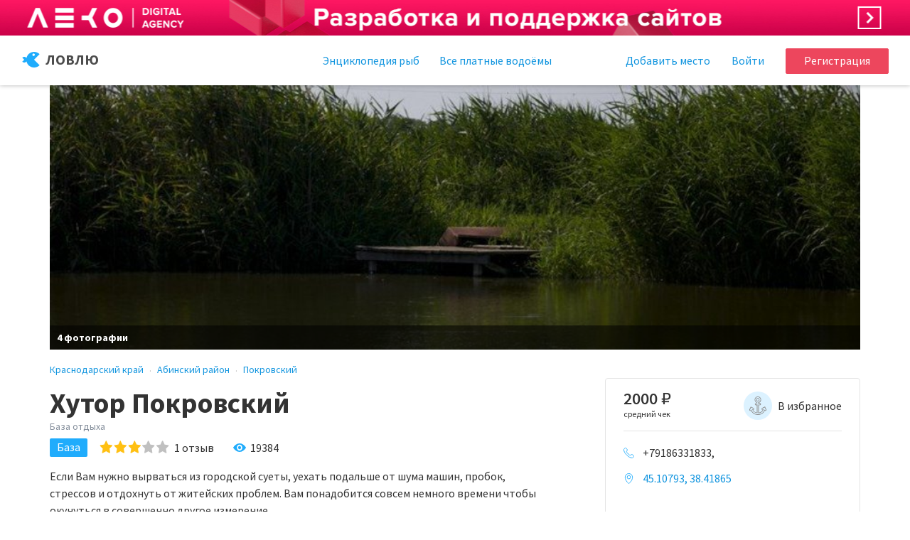

--- FILE ---
content_type: text/html; charset=UTF-8
request_url: https://lovlu.ru/place/hutor-pokrovskiy
body_size: 11826
content:
<!DOCTYPE html>
<!--[if lt IE 7 ] <html class="ie ie6"-->
<!--[if IE 7 ] <html class="ie ie7"-->
<!--[if IE 8 ] <html class="ie ie8"-->
<!--[if (gte IE 9)|!(IE)]><!-->
<html lang="ru">
<!--<![endif]-->
<head>
        <meta charset="utf-8">
<meta name="viewport" content="width=device-width, initial-scale=1, maximum-scale=1.0, user-scalable=no">
<title>Хутор Покровский</title>
<meta name="csrf-token" content="pcdNvKRHTdl9OBFNG3WASnGsyQNp5V32LgTCCqxy">
<meta name="description" content="Если Вам нужно вырваться из городской суеты, уехать подальше от шума машин, пробок, стрессов и отдохнуть от житейских проблем. Вам понадобится совсем немного времени чтобы окунуться в совершенно другое измерение.  «Хутор Покровский» расположен в 1,5 часах езды от Новороссийска и в 1 часе езды от Кра">
<meta property="og:type" content="article">
<meta property="og:title" content="Хутор Покровский">
<meta property="og:url" content="https://lovlu.ru/place/hutor-pokrovskiy">
<meta property="og:description" content="Если Вам нужно вырваться из городской суеты, уехать подальше от шума машин, пробок,
стрессов и отдохнуть от житейских проблем. Вам понадобится совсем немного времени чтобы окунуться в совершенно другое измерение. 
«Хутор Покровский» расположен в 1,5 часах езды от Новороссийска и в 1 часе езды от Краснодара. 
На «Хуторе Покровский» мы позаботились о том чтобы в номерах любой категории Вам было уютно и комфортно. Все наши гостевые дома имеют отдельный санузел с круглосуточной горячей водой, Сплит-систему, спутниковое ТВ, и кровать с ортопедическим матрасом. 
Комплекс устроен таким образом, чтобы все гости смогли отдохнуть в свое удовольствие.">
<meta name="twitter:card" content="summary_large_image">
<meta name="twitter:site" content="@lovlu">
<meta name="twitter:title" content="Хутор Покровский">
<meta name="twitter:description" content="Если Вам нужно вырваться из городской суеты, уехать подальше от шума машин, пробок,
стрессов и отдохнуть от житейских проблем. Вам понадобится совсем немного времени чтобы окунуться в совершенно другое измерение. 
«Хутор Покровский» расположен в 1,5 часах езды от Новороссийска и в 1 часе езды от Краснодара. 
На «Хуторе Покровский» мы позаботились о том чтобы в номерах любой категории Вам было уютно и комфортно. Все наши гостевые дома имеют отдельный санузел с круглосуточной горячей водой, Сплит-систему, спутниковое ТВ, и кровать с ортопедическим матрасом. 
Комплекс устроен таким образом, чтобы все гости смогли отдохнуть в свое удовольствие.">
<link media="all" type="text/css" rel="stylesheet" href="/css/app.css">
<link rel="apple-touch-icon-precomposed" type="image/x-icon" href="/images/favicons/apple-touch-icon-57x57.png" sizes="57x57">
<link rel="apple-touch-icon-precomposed" type="image/x-icon" href="/images/favicons/apple-touch-icon-60x60.png" sizes="60x60">
<link rel="apple-touch-icon-precomposed" type="image/x-icon" href="/images/favicons/apple-touch-icon-72x72.png" sizes="72x72">
<link rel="apple-touch-icon-precomposed" type="image/x-icon" href="/images/favicons/apple-touch-icon-76x76.png" sizes="76x76">
<link rel="apple-touch-icon-precomposed" type="image/x-icon" href="/images/favicons/apple-touch-icon-114x114.png" sizes="114x114">
<link rel="apple-touch-icon-precomposed" type="image/x-icon" href="/images/favicons/apple-touch-icon-120x120.png" sizes="120x120">
<link rel="apple-touch-icon-precomposed" type="image/x-icon" href="/images/favicons/apple-touch-icon-144x144.png" sizes="144x144">
<link rel="apple-touch-icon-precomposed" type="image/x-icon" href="/images/favicons/apple-touch-icon-152x152.png" sizes="152x152">
<link rel="icon" type="image/png" href="/images/favicons/favicon-16x16.png" sizes="16x16">
<link rel="icon" type="image/png" href="/images/favicons/favicon-32x32.png" sizes="32x32">
<link rel="icon" type="image/png" href="/images/favicons/favicon-96x96.png" sizes="96x96">
<link rel="icon" type="image/png" href="/images/favicons/favicon-128x128.png" sizes="128x128">
<link rel="icon" type="image/png" href="/images/favicons/favicon-196x196.png" sizes="196x196">
<meta name="application-name" content="Ловлю">
<meta name="msapplication-TileColor" content="#FFFFFF">
<meta name="msapplication-square70x70logo" content="/images/favicons/mstile-70x70.png">
<meta name="msapplication-TileImage" content="/images/favicons/mstile-144x144.png">
<meta name="msapplication-square150x150logo" content="/images/favicons/mstile-150x150.png">
<meta name="msapplication-square310x310logo" content="/images/favicons/mstile-310x310.png">
<meta name="msapplication-wide310x150logo" content="/images/favicons/mstile-310x150.png">    <!-- Google Tag Manager -->
<script>(function(w,d,s,l,i){w[l]=w[l]||[];w[l].push({'gtm.start':
            new Date().getTime(),event:'gtm.js'});var f=d.getElementsByTagName(s)[0],
        j=d.createElement(s),dl=l!='dataLayer'?'&l='+l:'';j.async=true;j.src=
        'https://www.googletagmanager.com/gtm.js?id='+i+dl;f.parentNode.insertBefore(j,f);
    })(window,document,'script','dataLayer','GTM-PWLL7HB');</script>
<!-- End Google Tag Manager -->
    
    <meta content="IE=edge" http-equiv="X-UA-Compatible">
    <script src="//api-maps.yandex.ru/2.1/?apikey=68d424e3-ff8c-4dc0-83f8-7f24e9811a2f&amp;lang=ru_RU"></script>
</head>
<body class="is-object-view"><!-- Google Tag Manager (noscript) --><noscript><iframe src="https://www.googletagmanager.com/ns.html?id=GTM-PWLL7HB"
                  height="0" width="0" style="display:none;visibility:hidden"></iframe></noscript><!-- End Google Tag Manager (noscript) --><main class="layout"><div class="place-banner place-banner--leko"><a href="https://leko.team/?from=lovlu" class="place-banner__link" target="_blank"></a></div><header class="header"><a class="logo link-naked" href="/"><i class="icon icon--svg-main-logo logo__icon"></i><span class="logo__caption hidden-xs">Ловлю</span></a><a class="button button--danger site-signup popup-anchor" href="#signup">Регистрация</a><a class="site-signin popup-anchor" href="#signin">Войти</a><a href="#signup" class="popup-anchor to-tell-about ">Добавить <span class="hidden-xs">место</a><nav class="main-navigation"><ul class="main-navigation__inner"><li class="main-navigation__item"><a href="/fish"
               class="main-navigation__link">Энциклопедия рыб</a></li><li class="main-navigation__item"><a href="/places" class="main-navigation__link">Все платные водоёмы</a></li></ul></nav></header><div class="object"><section class="container"><div class="row"><section class="gallery lightbox-gallery pointer gallery-js" data-photos="[{&quot;src&quot;:&quot;\/uploads\/place\/file\/7213\/view.jpg&quot;,&quot;thumb&quot;:&quot;\/uploads\/place\/file\/7213\/preview.jpg&quot;,&quot;index&quot;:7213,&quot;subHtml&quot;:&quot;&quot;},{&quot;src&quot;:&quot;\/uploads\/place\/file\/7212\/view.jpg&quot;,&quot;thumb&quot;:&quot;\/uploads\/place\/file\/7212\/preview.jpg&quot;,&quot;index&quot;:7212,&quot;subHtml&quot;:&quot;&quot;},{&quot;src&quot;:&quot;\/uploads\/place\/file\/7211\/view.jpg&quot;,&quot;thumb&quot;:&quot;\/uploads\/place\/file\/7211\/preview.jpg&quot;,&quot;index&quot;:7211,&quot;subHtml&quot;:&quot;&quot;},{&quot;src&quot;:&quot;\/uploads\/place\/file\/7210\/view.jpg&quot;,&quot;thumb&quot;:&quot;\/uploads\/place\/file\/7210\/preview.jpg&quot;,&quot;index&quot;:7210,&quot;subHtml&quot;:&quot;&quot;}]"><div class="gallery__column span-md-2 span-lg-3 gallery__column--full-photo-screen"><div class="gallery__holder"><span class="gallery__item cell-lg-grid_3x3 hidden-xs hidden-sm hidden-md gallery__item--full-photo-screen"><img
                         class="gallery__image img-event-hover"
                         src="/uploads/place/file/7211/grid_full_screen.jpg"
                         alt="Хутор Покровский. Фото 7211."
                         data-id="7211"
                    ></span><span class="gallery__item cell-md-grid_2x2 hidden-xs hidden-sm hidden-lg gallery__item--full-photo-screen"><img
                         class="gallery__image img-event-hover"
                         src="/uploads/place/file/7211/grid_full_screen.jpg"
                         alt="Хутор Покровский. Фото 7211."
                         data-id="7211"
                    ></span><span class="gallery__item cell-sm-grid_2x2 hidden-md hidden-lg"><img
                         class="gallery__image img-event-hover"
                         src="/uploads/place/file/7211/grid_full_screen.jpg"
                         alt="Хутор Покровский. Фото 7211."
                         data-id="7211"
                    ></span><span class="gallery__caption">4 фотографии</span></div></div></section></div><div class="row"><div class="col-xs-12"><div class="row"><div class="col-md-7 col-lg-8"><ul class="breadcrumbs"><li class="breadcrumbs__item"><a href="/places?query=%D0%9A%D1%80%D0%B0%D1%81%D0%BD%D0%BE%D0%B4%D0%B0%D1%80%D1%81%D0%BA%D0%B8%D0%B9-%D0%BA%D1%80%D0%B0%D0%B9-%D0%A0%D0%BE%D1%81%D1%81%D0%B8%D1%8F">Краснодарский край</a></li><li class="breadcrumbs__item"><a href="/places?query=%D0%90%D0%B1%D0%B8%D0%BD%D1%81%D0%BA%D0%B8%D0%B9-%D1%80%D0%B0%D0%B9%D0%BE%D0%BD-%D0%9A%D1%80%D0%B0%D1%81%D0%BD%D0%BE%D0%B4%D0%B0%D1%80%D1%81%D0%BA%D0%B8%D0%B9-%D0%BA%D1%80%D0%B0%D0%B9">Абинский район</a></li><li class="breadcrumbs__item"><a href="/places?query=%D0%9F%D0%BE%D0%BA%D1%80%D0%BE%D0%B2%D1%81%D0%BA%D0%B8%D0%B9-%D0%90%D0%B1%D0%B8%D0%BD%D1%81%D0%BA%D0%B8%D0%B9-%D1%80%D0%B0%D0%B9%D0%BE%D0%BD-%D0%9A%D1%80%D0%B0%D1%81%D0%BD%D0%BE%D0%B4%D0%B0%D1%80%D1%81%D0%BA%D0%B8%D0%B9-%D0%BA%D1%80%D0%B0%D0%B9">Покровский</a></li></ul></div></div><section class="object-view"><div class="row"><div class="col-md-7 col-lg-8"><div class="object-view__header object-header"><div class="object-header__title"><h1 class="h1">
            Хутор Покровский
        </h1><div class="object-header__title-caption text-muted">
            База отдыха
        </div></div><div class="object-header__info"><div class="tag--style-base tag tag--no-closabled tag--no-margins tag--size-medium object-header__tag">База</div><div class="rating rating--large rating--temporary rating--voted object-header__rating"><div class="rating__holder"><input class="rating__input" type="hidden" data-empty="rating__star rating__star--empty" data-filled="rating__star rating__star--filled" data-readonly="" value="3"></div><a class="rating__append link-naked link-black scroll-anchor" href="#reviews">
                1
                <span class="hidden-xs hidden-sm">
                    отзыв
                </span></a></div><div class="counters counters--size-large object-header__counters"><div class="counters__inner"><i class="icon counters__icon icon--inline icon--svg-eye-solid"></i><span class="counters__value">
                    19384
                </span></div></div></div></div><div class="object-view__dashboard"><div class="dashboard"><div class="dashboard__header"><div class="dashboard__value"><div class="dashboard__value-price">
                    2000
                    <span class="dashboard__rouble-carret">₽</span></div><div class="dashboard__value-label">
                    Средний чек
                </div></div><a class="dashboard__controls-button button button--rounded button--favorite button--style-blue-light popup-anchor"
           href="#signup"><span class="button__inner"><i class="icon icon--favorite button__icon"></i></span><span class="button__label">
                В избранное
            </span></a></div><div class="dashboard__body"><ul class="dashboard__list"><li class="dashboard__list-item"><i class="icon icon--phone dashboard__list-icon"></i><span class="tel">
                            +79186331833,                         </span></li><li class="dashboard__list-item"><i class="icon icon--location dashboard__list-icon"></i><a class="link-event scroll-anchor locality"
                           href="#map-travel">45.10793, 38.41865</a></li></ul></div></div><div class="socials socials--small socials--solid socials--type-inline object-view__socials"><div class="socials__label">
        Поделиться:
    </div><div
            class="social-share-button"
            data-title="Хутор Покровский"
            data-img=""
            data-url="https://lovlu.ru/place/hutor-pokrovskiy"
            data-desc="Если Вам нужно вырваться из городской суеты, уехать подальше от шума машин, пробок,
стрессов и отдохнуть от житейских проблем. Вам понадобится совсем немного времени чтобы окунуться в совершенно другое измерение. 
«Хутор Покровский» расположен в 1,5 часах езды от Новороссийска и в 1 часе езды от Краснодара. 
На «Хуторе Покровский» мы позаботились о том чтобы в номерах любой категории Вам было уютно и комфортно. Все наши гостевые дома имеют отдельный санузел с круглосуточной горячей водой, Сплит-систему, спутниковое ТВ, и кровать с ортопедическим матрасом. 
Комплекс устроен таким образом, чтобы все гости смогли отдохнуть в свое удовольствие."
            data-via="lovlu"
        ><a href="#" class="social-button ssb-icon ssb-vkontakte" id="" title="Поделиться" rel="nofollow" data-site="vkontakte"></a><a href="#" class="social-button ssb-icon ssb-facebook" id="" title="Поделиться" rel="nofollow" data-site="facebook"></a><a href="#" class="social-button ssb-icon ssb-twitter" id="" title="Поделиться" rel="nofollow" data-site="twitter"></a><a target="_blank" href="#" class="social-button ssb-icon ssb-telegram" id="" title="Поделиться" rel="nofollow" data-site="telegram"></a></div></div></div><div class="object-view__body"><p class="p"><span class="indent"> Если Вам нужно вырваться из городской суеты, уехать подальше от шума машин, пробок,<br>стрессов и отдохнуть от житейских проблем. Вам понадобится совсем немного времени чтобы окунуться в совершенно другое измерение. <br>«Хутор Покровский» расположен в 1,5 часах езды от Новороссийска и в 1 часе езды от Краснодара. <br>На «Хуторе Покровский» мы позаботились о том чтобы в номерах любой категории Вам было уютно и комфортно. Все наши гостевые дома имеют отдельный санузел с круглосуточной горячей водой, Сплит-систему, спутниковое ТВ, и кровать с ортопедическим матрасом. <br>Комплекс устроен таким образом, чтобы все гости смогли отдохнуть в свое удовольствие. </span></p></div><div class="object-view__footer"><a class="object-view__controls link-event popup-anchor"
                                           href="#object-owner">Вы владелец?</a><a class="object-view__controls link-event popup-anchor"
                                           href="#object-report-inaccuracies">Сообщить о неточности</a></div><div class="object-view__description"><hr class="hr"><div class="object-view__description-row object-view__description-row--conditions"><div class="h5 object-view__description-title">
            Условия
        </div><div class="object-view__description-text"><div class="object-conditions"><div class="object-conditions__column"><div class="object-conditions__item"><i class="icon icon--conditions-fish"></i><a href='https://lovlu.ru/fish/sudak'>судак</a>,             <a href='https://lovlu.ru/fish/karas-zolotoy'>карась золотой</a>,             <a href='https://lovlu.ru/fish/amur-belyy'>амур белый</a>,             <a href='https://lovlu.ru/fish/krasnoperka'>красноперка</a>,             <a href='https://lovlu.ru/fish/som'>сом</a>,             <a href='https://lovlu.ru/fish/karp'>карп</a>,             <a href='https://lovlu.ru/fish/shchuka'>щука</a></div><div class="object-conditions__item"><i class="icon icon--conditions-house"></i>
                                дом
                            </div></div><div class="object-conditions__column"><div class="object-conditions__item"><i class="icon icon--conditions-clock"></i>
                                круглосуточно, круглый год
                            </div></div></div></div></div><hr class="hr"><div class="object-view__description-row"><div class="h5 object-view__description-title">
                                                Дополнительно
                                            </div><div class="object-view__description-text"><p class="p"><span class="indent"> К Вашим услугам: <span class="indent"></span>Три отделено стоящих бревенчатых сруба <br>Двухэтажный дом с баней <br>Два корпуса по 5 номеров с навесами <br>Кафе и Банкетный зал <br>Бассейн с подогревом 4х10 метров с лежаками <br>Grill-зона <br>Спорт-площадка <br>Детская площадка <br>Большой надувной батут <br>Три больших беседки <br>Декоративный пруд с мостом и карпами «Кои» <br>Рядом огромный пруд общей площадью 20 гектаров, который зарыблен специально для Вас. <br>Часть пруда занимают Лотосы цветением, которых можно любоваться с начала июля по конец сентября. <br>На всей территории работает бесплатный Wi-Fi  </span></p></div></div></div><div class="widget widget--news" style="margin-bottom: 40px"></div><div class="widget widget--news indent--big" style="margin-bottom: 40px"><div class="news-list"><div class="news-list__item"><p><span class="indent"> Если у вас есть вопросы или вы хотите поделиться информацией об этом месте создайте обсуждение. </span></p><a href="/place/hutor-pokrovskiy/discussions"
               class="button button--danger button--large">Обсудить
            </a></div></div></div></div></div><div class="object-view__container"></div></section></div></div></section><hr id="object-view-reviews" class="hr hr--waves hr--reviews"><section class="object-view-reviews show"><div class="container review-sticky-holder"><div class="row"><div class="col-md-9 col-lg-8 object-view-reviews"><div class="object-view-reviews__inner"><div class="object-view-reviews__header"><div class="object-view-reviews__title"><a id="reviews"></a><h2 class="h4"><a href="/place/hutor-pokrovskiy/reviews"
                                            class="object-view-reviews__title-link">Отзывы</a></h2><div class="counter counter--reviews counter--title"><span class="counter__num counter--xsmall">1</span></div></div></div><div class="object-view-reviews__body"><div class="object-view-reviews__panel form hidden-md hidden-lg"><a href="/place/hutor-pokrovskiy/review/new"
    class="button button--danger button--large">Оставить отзыв</a></div><div class="review review--parent" data-review-parent="922" id="review-922"><div class="review__header"><span class="userpic userpic--56"><img src="/images/userpics/user_empty.svg" alt="User empty" class="userpic__image"></span><div class="review__title"><span class="h5">Буфет «Сашок-Пирожок»</span><div class="review__sub-title text-muted">27 апреля 2019</div><button class="button button--circle button-share review__share tooltipster" type="button"><i class="icon icon--centered icon--svg-shares button__icon"></i></button><div class="tooltip_templates"><div class="tooltipster-content-outside text-center"><div class="tooltipster-content-outside__header"><div class="tooltipster-content-outside__title">
                                    Поделиться отзывом
                            </div></div><div class="tooltipster-content-outside__body"><div class="socials socials--small socials--share socials--solid"><div
            class="social-share-button"
            data-title="Отличное место для рыбалки, рыба есть, мастера приезжали удивляли размерами, но как и положено-умеешь ловить лови, а удачу не купишь!!!
Приезжайте, есть холодное пиво!"
            data-img=""
            data-url="https://lovlu.ru/place/hutor-pokrovskiy/reviews?findReview=922#review-922"
            data-desc="Отличное место для рыбалки, рыба есть, мастера приезжали удивляли размерами, но как и положено-умеешь ловить лови, а удачу не купишь!!!
Приезжайте, есть холодное пиво!"
            data-via="lovlu"
        ><a href="#" class="social-button ssb-icon ssb-vkontakte" id="" title="Поделиться" rel="nofollow" data-site="vkontakte"></a><a href="#" class="social-button ssb-icon ssb-facebook" id="" title="Поделиться" rel="nofollow" data-site="facebook"></a><a href="#" class="social-button ssb-icon ssb-twitter" id="" title="Поделиться" rel="nofollow" data-site="twitter"></a><a target="_blank" href="#" class="social-button ssb-icon ssb-telegram" id="" title="Поделиться" rel="nofollow" data-site="telegram"></a></div></div></div><div class="tooltipster-content-outside__footer"><a class="link-event link-url-review" href="https://lovlu.ru/place/hutor-pokrovskiy/reviews?findReview=922#review-922" onclick="return false;">Скопировать ссылку</a></div></div></div></div><div class="rating rating--medium rating--voted"><div class="rating__holder"><input class="rating__input" type="hidden" data-empty="rating__star rating__star--empty" data-filled="rating__star rating__star--filled" data-readonly="" value="3"></div></div></div><div class="review__body">
        Отличное место для рыбалки, рыба есть, мастера приезжали удивляли размерами, но как и положено-умеешь ловить лови, а удачу не купишь!!!
Приезжайте, есть холодное пиво!
        
        <div class="photos-group"><div class="photos-group__inner simple-gallery-js"></div></div></div><div class="review__footer"><div class="relations-group pull-left"><div class="relations relations--liked"><a class="relations__link popup-anchor" href="#signup"><i class="icon icon--thumb-liked"></i></a><span class="relations__amount">
        1
    </span></div><div class="relations relations--dislike"><a class="relations__link popup-anchor" href="#signup"><i class="icon icon--thumb-dislike"></i></a><span class="relations__amount">
        0
    </span></div></div></div></div></div></div></div><div class="col-md-3 col-lg-3 col-lg-offset-1 hidden-xs hidden-sm"><div class="object-view-reviews__panel form reviews-filter-pane"><a href="/place/hutor-pokrovskiy/review/new"
    class="button button--danger button--large">Оставить отзыв</a></div></div></div></div></section><section class="container"><section class="object-view-location"><h2 class="h4">
                        Как добраться
                    </h2><p>
                        Координаты для навигатора:
                        45.10793, 38.41865
                    </p></section></section><section class="container"><section id="map-travel" class="map map--travel"><button
                    class="button button--large button--wide button--danger hidden-sm hidden-md hidden-lg map__control-button"
                    type="button">
                    Показать место на карте
                </button><div class="map hidden-xs"><div id="map__canvas" class="map__canvas"></div></div></section></section><div class="hidden"><form method="POST" action="https://lovlu.ru/place/hutor-pokrovskiy/owner" accept-charset="UTF-8" id="object-owner" class="fp-hide form popup popup--small object-owner ajax form-validate" data-type="json"><input name="_token" type="hidden" value="pcdNvKRHTdl9OBFNG3WASnGsyQNp5V32LgTCCqxy"><header class="popup__header"><div class="h4 popup__title">
        Вы владелец этого места?
    </div></header><section class="popup__body"><div class="p">
        Оставьте контактные данные: мы&nbsp;убедимся, что вы&nbsp;&mdash; представитель этого места и&nbsp;откроем вам доступ к&nbsp;управлению страницей.
    </div><fieldset class="form__fieldset"><div id="number_Fm6pDpiVbYwhcaHU_wrap" style="display: none" aria-hidden="true"><input id="number_Fm6pDpiVbYwhcaHU"
               name="number_Fm6pDpiVbYwhcaHU"
               type="text"
               value=""
                              autocomplete="nope"
               tabindex="-1"><input name="valid_from"
               type="text"
               value="[base64]"
                              autocomplete="off"
               tabindex="-1"></div><div class="form__row"><div class="form__input"><input class="string email required form__input-field js-popup-anchor-focus" placeholder="E-mail" autocomplete="off" required="required" id="place_owner_email" aria-required="true" name="email" type="email"></div></div><div class="form__row last"><div class="form__input"><input class="string tel required form__input-field phone-mask" placeholder="Номер телефона" autocomplete="off" required="required" id="place_owner_phone" aria-required="true" maxlength="24" name="phone" type="tel"></div></div></fieldset><footer class="popup footer"><div class="form__button"><input class="button button--large button--danger" type="submit" value="Отправить"></div></footer><p class="form-rules__margin">
    Вы соглашаетесь с
    <a href="/rules" target="_blank">правилами</a>
    и даёте
    <a href="/agreements" target="_blank">согласие</a>
    на обработку персональных данных
</p></section></form><form method="POST" action="https://lovlu.ru/place/hutor-pokrovskiy/order" accept-charset="UTF-8" id="request-purchase" class="fp-hide form popup popup--small ajax form-validate" data-type="json"><input name="_token" type="hidden" value="pcdNvKRHTdl9OBFNG3WASnGsyQNp5V32LgTCCqxy"><header class="popup__header"><div class="h4 popup__title">
        Отправить заявку
    </div></header><section class="popup__body"><p class="p">
        Мы&nbsp;отправим вашу заявку владельцу места.
    </p><div class="form__row"><div id="number_nxKSOLezhdzu1eeD_wrap" style="display: none" aria-hidden="true"><input id="number_nxKSOLezhdzu1eeD"
               name="number_nxKSOLezhdzu1eeD"
               type="text"
               value=""
                              autocomplete="nope"
               tabindex="-1"><input name="valid_from"
               type="text"
               value="[base64]"
                              autocomplete="off"
               tabindex="-1"></div><div class="form__input"><input id="place_request_name" class="string required form__input-field js-popup-anchor-focus" placeholder="Ваше имя" required="required" autocomplete="off" aria-required="true" name="name" type="text"></div></div><div class="form__row"><div class="form__input"><input id="place_request_contact" class="string required form__input-field" placeholder="Контактный телефон или e-mail" required="required" autocomplete="off" aria-required="true" name="contact" type="text"></div></div><div class="form__row last"><div class="form__input form__textarea"><textarea id="place_request_comment" class="text optional form__input-textarea" placeholder="Комментарий"  autocomplete="off"   name="comment"></textarea></div></div><div class="form__row" style="display:none; visibility: hidden;"><div class="form__input"><input id="place_request_email" class="string form__input-field" placeholder="Ваш email"  name="email" type="text"></div></div></section><footer class="popup__footer"><div class="form__button"><input class="button button--large button--danger" type="submit" value="Отправить"></div><p class="form-rules__margin">
    Вы соглашаетесь с
    <a href="/rules" target="_blank">правилами</a>
    и даёте
    <a href="/agreements" target="_blank">согласие</a>
    на обработку персональных данных
</p></footer></form><form method="POST" action="https://lovlu.ru/place/hutor-pokrovskiy/report" accept-charset="UTF-8" id="object-report-inaccuracies" class="fp-hide form popup popup--small object-report-inaccuracies ajax form-validate" data-type="json"><input name="_token" type="hidden" value="pcdNvKRHTdl9OBFNG3WASnGsyQNp5V32LgTCCqxy"><header class="popup__header"><div class="h4 popup__title">
            Сообщить о неточности
        </div></header><section class="popup__body"><div id="number_QT7j8PkumI0VPO47_wrap" style="display: none" aria-hidden="true"><input id="number_QT7j8PkumI0VPO47"
               name="number_QT7j8PkumI0VPO47"
               type="text"
               value=""
                              autocomplete="nope"
               tabindex="-1"><input name="valid_from"
               type="text"
               value="[base64]"
                              autocomplete="off"
               tabindex="-1"></div><div class="form__row"><div class="form__input"><input class="string email required form__input-field js-popup-anchor-focus" placeholder="E-mail" autocomplete="off" required="required" aria-required="true" id="place_content_error_email" name="email" type="email"></div></div><div class="form__row last"><div class="form__input form__textarea"><textarea class="text required form__input-textarea" placeholder="Заметили ошибку на странице?" autocomplete="off" required="required" aria-required="true" id="place_content_error_error"   name="error"></textarea></div></div><div class="form__row hidden"><div class="form__input"><input class="form__input-field" name="url" type="hidden" value="https://lovlu.ru/place/hutor-pokrovskiy"></div></div></section><footer class="popup__footer"><div class="form__button"><input class="btn button button--large button--danger" name="commit" type="submit" value="Отправить"></div><p class="form-rules__margin">
    Вы соглашаетесь с
    <a href="/rules" target="_blank">правилами</a>
    и даёте
    <a href="/agreements" target="_blank">согласие</a>
    на обработку персональных данных
</p></footer></form><form method="POST" action="https://lovlu.ru/place/hutor-pokrovskiy/review/report" accept-charset="UTF-8" id="report-review" class="simple_form fp-hide form ajax popup popup--small" data-type="json"><input name="_token" type="hidden" value="pcdNvKRHTdl9OBFNG3WASnGsyQNp5V32LgTCCqxy"><header class="popup__header"><div class="h4 popup__title">
        Пожаловаться на&nbsp;отзыв
    </div></header><section class="popup__body"><div id="number_LCxFTw3z83ikLGsb_wrap" style="display: none" aria-hidden="true"><input id="number_LCxFTw3z83ikLGsb"
               name="number_LCxFTw3z83ikLGsb"
               type="text"
               value=""
                              autocomplete="nope"
               tabindex="-1"><input name="valid_from"
               type="text"
               value="[base64]"
                              autocomplete="off"
               tabindex="-1"></div><div class="form__radio-list"><label class="form__radio active"><i class="form__radio-icon"></i><span class="form__radio-label">
                    Спам
                </span></label><label class="form__radio"><i class="form__radio-icon"></i><span class="form__radio-label">
                    Оскорбление
                </span></label><label class="form__radio"><i class="form__radio-icon"></i><span class="form__radio-label">
                    Неприемлемый контент
                </span></label><input class="form__radio-input" name="type" type="hidden" value="Спам"><input id="place_review_report_review_id" name="review_id" type="hidden"><input id="place_review_report_user_id" name="user_id" type="hidden"><input id="place_review_report_text" name="text" type="hidden"></div></section><footer class="popup__footer"><div class="form__button"><button class="button button--large button--danger" type="submit">Отправить</button></div></footer></form></div></div><footer class="footer"><ul class="footer__nav"><li class="footer__nav-item"><a href="/about" class="footer__nav-link">О проекте</a></li><li class="footer__nav-item"><a href="/adverting" class="footer__nav-link">Реклама</a></li><li class="footer__nav-item"><a href="/cooperation" class="footer__nav-link">Сотрудничество</a></li><li class="footer__nav-item"><a href="/rules" class="footer__nav-link">Правила</a></li><li class="footer__nav-item"><a href="/feedback" class="footer__nav-link">Обратная связь</a></li><li class="footer__nav-item"><a href="/blog" class="footer__nav-link">Блог</a></li></ul><div class="footer__copyright">Разработка сайта — <a href="https://leko.in/" target="_blank">ЛЕКО</a></div><div class="footer__copyright">© 2016  — 2026  Ловлю
</div></footer><div class="hidden"><form method="POST" action="https://lovlu.ru/auth/register" accept-charset="UTF-8" id="signup" class="fp-hide form popup popup--small popup--fixed-footer signup ajax form-validate" data-type="json"><input name="_token" type="hidden" value="pcdNvKRHTdl9OBFNG3WASnGsyQNp5V32LgTCCqxy"><header class="popup__header"><div class="h4 popup__title">
        Регистрация
    </div></header><section class="popup__body"><div class="socials"><div class="social-auth"><a class="social-auth__item social-auth__item--vk" href="/auth/login/vkontakte"><i class="icon icon--svg-socials-vk-white"></i></a><a class="social-auth__item social-auth__item--ok" href="/auth/login/odnoklassniki"><i class="icon icon--svg-socials-ok-white"></i></a></div></div><fieldset class="form__fieldset"><div id="number_gEPzERr0SOrqwRIp_wrap" style="display: none" aria-hidden="true"><input id="number_gEPzERr0SOrqwRIp"
               name="number_gEPzERr0SOrqwRIp"
               type="text"
               value=""
                              autocomplete="nope"
               tabindex="-1"><input name="valid_from"
               type="text"
               value="[base64]"
                              autocomplete="off"
               tabindex="-1"></div><div class="form__row"><div class="form__input form__column pull-left"><input class="form__input-field js-popup-anchor-focus" placeholder="Имя" name="name" type="text"></div><div class="form__input form__column pull-right"><input class="form__input-field" placeholder="Фамилия" name="surname" type="text"></div></div><div class="form__input"><input class="form__input-field" required placeholder="E-mail" name="email" type="email"></div><div class="form__input"><input class="form__input-field" required placeholder="Пароль" name="password" type="password" value=""></div><div class="form__row"><div class="form__checkbox pull-left"><input name="subscribe" type="hidden" value="0"><input class="form__input-checkbox" placeholder="Хочу получать интересные новости!" name="subscribe" type="checkbox" value="1"><i class="form__checkbox-icon icon icon--checkbox"></i><div class="form__checkbox-label">
                    Хочу получать интересные новости!
                </div></div></div><div class="form__button"><input class="button button--large button--danger form__submit" type="submit" value="Зарегистрироваться"></div><p class="form-rules__margin">
    Вы соглашаетесь с
    <a href="/rules" target="_blank">правилами</a>
    и даёте
    <a href="/agreements" target="_blank">согласие</a>
    на обработку персональных данных
</p></fieldset></section><footer class="popup__footer">
    Уже есть учетная запись?
    <a href="#signin" class="link-event popup-anchor">Авторизируйтесь</a></footer><button class="popup__close mfp-close" title="Закрыть (Esc)" type="button"></button></form><form method="POST" action="https://lovlu.ru/auth/login" accept-charset="UTF-8" id="signin" class="fp-hide form popup popup--small popup--fixed-footer signin ajax form-validate" data-type="json"><input name="_token" type="hidden" value="pcdNvKRHTdl9OBFNG3WASnGsyQNp5V32LgTCCqxy"><header class="popup__header"><div class="h3 popup__title">
        Авторизация
    </div></header><section class="popup__body"><div class="socials"><div class="social-auth"><a class="social-auth__item social-auth__item--vk" href="/auth/login/vkontakte"><i class="icon icon--svg-socials-vk-white"></i></a><a class="social-auth__item social-auth__item--ok" href="/auth/login/odnoklassniki"><i class="icon icon--svg-socials-ok-white"></i></a></div></div><fieldset class="form__fieldset"><div class="form__input"><input class="string email form__input-field js-popup-anchor-focus" required="required" placeholder="E-mail" aria-required="true" name="email" type="email"></div><div class="form__input"><input class="password required form__input-field" required="required" placeholder="Пароль" aria-required="true" name="password" type="password" value=""></div><div class="form__row"><div class="form__checkbox pull-left"><input name="remember" type="hidden" value="0"><input class="form__input-checkbox" name="remember" type="checkbox" value="1"><i class="form__checkbox-icon icon icon--checkbox"></i><div class="form__checkbox-label">
                    Запомнить меня
                </div></div><a href="#recovery-password" class="link-event pull-right popup-anchor">Забыли пароль?</a></div><div class="form__button"><input class="button button--large button--danger form__submit" type="submit" value="Войти"></div><p class="form-rules__margin">
    Вы соглашаетесь с
    <a href="/rules" target="_blank">правилами</a>
    и даёте
    <a href="/agreements" target="_blank">согласие</a>
    на обработку персональных данных
</p></fieldset></section><footer class="popup__footer">
    Нет аккаунта?
    <a href="#signup" class="link-event popup-anchor">Зарегистрируйтесь</a></footer><button class="popup__close mfp-close" title="Закрыть (Esc)" type="button"></button></form><form method="POST" action="https://lovlu.ru/auth/forgot-password" accept-charset="UTF-8" id="recovery-password" class="fp-hide form popup popup--small popup--fixed-footer recovery-password ajax form-validate" data-type="json"><input name="_token" type="hidden" value="pcdNvKRHTdl9OBFNG3WASnGsyQNp5V32LgTCCqxy"><header class="popup__header"><div class="h3 popup__title">
        Восстановление пароля
    </div><div class="popup__subtitle">
        Введите Ваш e-mail в нижнее поле и мы отправим Вам сообщение с инструкцией по восстановлению пароля.
    </div></header><section class="popup__body"><fieldset class="form__fieldset"><div id="number_iOEUVHnOBVomz9S5_wrap" style="display: none" aria-hidden="true"><input id="number_iOEUVHnOBVomz9S5"
               name="number_iOEUVHnOBVomz9S5"
               type="text"
               value=""
                              autocomplete="nope"
               tabindex="-1"><input name="valid_from"
               type="text"
               value="[base64]"
                              autocomplete="off"
               tabindex="-1"></div><div class="form__input"><input class="form__input-field js-popup-anchor-focus" required="required" placeholder="E-mail" name="email" type="email" value=""></div><div class="form__button"><input class="button button--large button--danger form__submit" type="submit" value="Восстановить"></div></fieldset></section><footer class="popup__footer">
    Нет аккаунта?
    <a href="#signup" class="link-event popup-anchor">Зарегистрируйтесь</a></footer><button class="popup__close mfp-close" title="Закрыть (Esc)" type="button"></button></form><div id="recovery-password-success" class="fp-hide popup popup--small recovery-password-success"><header class="popup__header"><div class="h3 popup__title">
            Восстановление пароля
        </div><div class="popup__subtitle">
            Письмо с инструкцией по восстановлению пароля отправлено на Ваш почтовый ящик.
        </div></header><section class="popup__body"><button class="button button--large button--danger popup-dismiss" type="button">
            Понятно, спасибо
        </button></section><button class="popup__close mfp-close" type="button" title="Закрыть (Esc)"></button></div></div></main><script src="/js/place.js"></script><script type="application/ld+json">
        {"@context":"http://schema.org/","@type":"Place","name":"Хутор Покровский","description":"Если Вам нужно вырваться из городской суеты, уехать подальше от шума машин, пробок,\r\nстрессов и отдохнуть от житейских проблем. Вам понадобится совсем немного времени чтобы окунуться в совершенно другое измерение. \r\n«Хутор Покровский» расположен в 1,5 часах езды от Новороссийска и в 1 часе езды от Краснодара. \r\nНа «Хуторе Покровский» мы позаботились о том чтобы в номерах любой категории Вам было уютно и комфортно. Все наши гостевые дома имеют отдельный санузел с круглосуточной горячей водой, Сплит-систему, спутниковое ТВ, и кровать с ортопедическим матрасом. \r\nКомплекс устроен таким образом, чтобы все гости смогли отдохнуть в свое удовольствие.","telephone":"+79186331833","geo":{"@type":"GeoCoordinates","latitude":45.10793,"longitude":38.41865},"aggregateRating":{"@type":"AggregateRating","ratingValue":3,"reviewCount":1},"address":{"@type":"PostalAddress","addressRegion":"Краснодарский край","addressLocality":"Покровский"},"photo":{"@type":"ImageObject","contentUrl":null},"review":[{"@type":"Review","author":"Буфет «Сашок-Пирожок»","datePublished":"2019-04-27","reviewBody":"Отличное место для рыбалки, рыба есть, мастера приезжали удивляли размерами, но как и положено-умеешь ловить лови, а удачу не купишь!!!\r\nПриезжайте, есть холодное пиво!","itemReviewed":{"@type":"Thing","name":"Хутор Покровский"},"reviewRating":{"@type":"Rating","bestRating":"5","worstRating":"1","ratingValue":3}}]}
    </script><script type="text/javascript">
        $(document).ready(function (event) {
            yandexMapWithMarker('map__canvas', 45.107933, 38.41864799999996, 13);
        });
    </script></body>
</html>


--- FILE ---
content_type: image/svg+xml
request_url: https://lovlu.ru/images/icons-svg/fish.svg
body_size: 1039
content:
<?xml version="1.0" encoding="iso-8859-1"?>
<!-- Generator: Adobe Illustrator 19.0.0, SVG Export Plug-In . SVG Version: 6.00 Build 0)  -->
<svg version="1.1" id="Icon_12" xmlns="http://www.w3.org/2000/svg" xmlns:xlink="http://www.w3.org/1999/xlink" x="0px" y="0px"
	 viewBox="0 0 26 26" style="enable-background:new 0 0 26 26;" xml:space="preserve">
<g id="NEW">
	<g>
		<path style="fill:#303030;" d="M15.027,17.884c0.006,0.007,0.013,0.013,0.019,0.02c0.278,0.278,0.742,0.742,0.742,1.263
			c0,0.339-0.198,0.687-0.432,0.98c-0.824-0.182-1.963-0.835-2.643-1.364C13.286,18.5,14.359,18.063,15.027,17.884 M15.475,16.804
			c-0.947,0-3.581,1.195-3.722,1.393c-1.992,0,2.021,3,4,3c2-1.988,0.588-3.412,0-4C15.895,16.914,15.763,16.804,15.475,16.804
			L15.475,16.804z"/>
	</g>
	<g>
		<path style="fill:#303030;" d="M13.318,6L13.318,6c0.777,0,1.493,0.214,2.129,0.638c0.263,0.175,0.578,0.438,0.581,0.701
			c0.006,0.507-0.699,1.267-2.095,2.259c-0.994-0.572-2.768-1.327-4.934-1.643C10.282,6.746,11.877,6,13.318,6 M13.317,5
			c-2.398,0-4.886,1.643-6.35,3.805c3.969,0,6.894,1.859,7,2c0.529-0.459,5.044-3,2.033-5C15.162,5.246,14.247,5,13.317,5L13.317,5z
			"/>
	</g>
	<path id="Body_1_" style="fill:#FFFFFF;stroke:#303030;stroke-linejoin:round;stroke-miterlimit:10;" d="M9.5,7.5
		c6,0,10,4.984,10,6s-4,6-10,6s-8-3-9-6C1.5,10.516,3.5,7.5,9.5,7.5z"/>
	<path style="fill:none;stroke:#303030;stroke-linecap:round;stroke-linejoin:round;stroke-miterlimit:10;" d="M22.25,13.5
		c1.386,2.1,3.438,3.5,1.375,3.5c-1.354,0-4.125-1.18-4.125-3.5c0-2.785,2.772-3.5,4.125-3.5C25.688,10,23.636,11.411,22.25,13.5z"
		/>
	<path style="fill:none;stroke:#303030;stroke-linecap:round;stroke-linejoin:round;stroke-miterlimit:10;" d="M11.5,13.5
		c1.062,1.969,2.75,2.162,3.5,1.5c0.6-0.529,0.741-0.976-0.5-1.5"/>
	<circle style="fill:#303030;" cx="5" cy="12" r="1"/>
	<path style="fill:#303030;" d="M8.041,19.427C9.264,17.955,10,16.064,10,14c0-2.512-1.096-4.762-2.828-6.318
		C6.729,7.754,6.313,7.847,5.925,7.959C7.785,9.325,9,11.521,9,14c0,2.048-0.827,3.904-2.161,5.259
		C7.216,19.332,7.617,19.388,8.041,19.427z"/>
	<path style="display:none;fill:#303030;" d="M8.641,13.271c0,2.025-0.807,3.908-2.184,5.478C6.775,18.842,7.1,18.927,7.431,19
		c1.392-1.655,2.209-3.618,2.209-5.729C9.641,10.924,8.691,9.761,7,8C6.641,7.918,6.307,7.883,6,8
		C7.65,9.658,8.641,11.036,8.641,13.271z"/>
</g>
<g>
</g>
<g>
</g>
<g>
</g>
<g>
</g>
<g>
</g>
</svg>


--- FILE ---
content_type: image/svg+xml
request_url: https://lovlu.ru/images/icons-svg/phone.svg
body_size: 249
content:
<svg xmlns="http://www.w3.org/2000/svg" viewBox="0 0 16 16"><title>Float_panel_icons</title><g id="a7e74031-91b6-4646-b958-35fdce17559b" data-name="Icon 4"><g id="0b770394-33a3-49d1-8aa5-28bb1a13060a" data-name="Phone"><path d="M6.85,9.15c1.48,1.48,3.2,2.9,3.88,2.22,1-1,1.57-1.82,3.72-.1s.5,2.87-.45,3.81-5.14.06-9.15-3.95S-.18,3.08.91,2,3-.59,4.72,1.55s.88,2.74-.1,3.72C3.95,5.95,5.36,7.67,6.85,9.15Z" style="fill:none;stroke:#20acfc;stroke-linecap:round;stroke-linejoin:round"/></g></g></svg>

--- FILE ---
content_type: image/svg+xml
request_url: https://lovlu.ru/images/icons-svg/vk_white.svg
body_size: 678
content:
<?xml version="1.0" encoding="iso-8859-1"?>
<!-- Generator: Adobe Illustrator 19.0.0, SVG Export Plug-In . SVG Version: 6.00 Build 0)  -->
<svg version="1.1" id="Layer_1" xmlns="http://www.w3.org/2000/svg" xmlns:xlink="http://www.w3.org/1999/xlink" x="0px" y="0px"
	 viewBox="0 0 272 159" style="enable-background:new 0 0 272 159;" xml:space="preserve">
<path style="fill:#FFFFFF;" d="M225.954,77.96c0,0,35.84-50.472,39.401-67.06c1.186-5.923-1.424-9.243-7.596-9.243
	c0,0-20.649,0-31.092,0c-7.121,0-9.732,3.081-11.868,7.584c0,0-16.81,35.759-37.264,58.293c-6.567,7.285-9.904,9.477-13.529,9.477
	c-2.923,0-4.272-2.433-4.272-9.005V10.426C159.734,2.37,158.785,0,152.14,0h-49.843c-3.798,0-6.171,2.204-6.171,5.213
	c0,7.587,11.63,9.3,11.63,29.857v42.416c0,8.531-0.475,11.848-4.51,11.848c-10.68,0-36.077-36.728-50.317-78.434
	C50.08,2.37,46.995,0,38.925,0H7.833C3.323,0,0,3.079,0,7.582c0,8.294,9.731,46.682,47.945,98.103
	C73.578,140.28,107.281,159,137.661,159c18.513,0,23.023-3.079,23.023-10.9v-26.54c0-6.635,2.611-9.478,6.409-9.478
	c4.271,0,11.812,1.371,29.431,18.72C217.41,150.707,218.834,159,230.228,159h34.889c3.56,0,6.883-1.659,6.883-7.583
	c0-7.82-10.206-21.8-25.872-38.388c-6.408-8.53-16.851-17.772-20.175-22.037C221.208,86.016,222.631,83.172,225.954,77.96z"/>
</svg>


--- FILE ---
content_type: image/svg+xml
request_url: https://lovlu.ru/images/icons-svg/house.svg
body_size: 381
content:
<?xml version="1.0" encoding="iso-8859-1"?>
<!-- Generator: Adobe Illustrator 19.0.0, SVG Export Plug-In . SVG Version: 6.00 Build 0)  -->
<svg version="1.1" id="Icon_7" xmlns="http://www.w3.org/2000/svg" xmlns:xlink="http://www.w3.org/1999/xlink" x="0px" y="0px"
	 viewBox="0 0 26 26" style="enable-background:new 0 0 26 26;" xml:space="preserve">
<path style="fill:none;stroke:#303030;stroke-linejoin:round;stroke-miterlimit:10;" d="M19,12.5v8c0,0.552-0.448,1-1,1H8
	c-0.552,0-1-0.448-1-1v-8"/>
<path style="fill:none;stroke:#303030;stroke-linejoin:round;stroke-miterlimit:10;" d="M12,14.5h2c0.552,0,1,0.448,1,1v6h-4v-6
	C11,14.948,11.448,14.5,12,14.5z"/>
<path style="fill:none;stroke:#303030;stroke-miterlimit:10;" d="M19,10.5l-2-2v-3c0-0.552,0.448-1,1-1h0c0.552,0,1,0.448,1,1V10.5z
	"/>
<polygon style="fill:none;stroke:#303030;stroke-linecap:round;stroke-linejoin:round;stroke-miterlimit:10;" points="13,4.5 
	5,12.5 9,12.5 13,8.5 17,12.5 21,12.5 "/>
<g>
</g>
<g>
</g>
<g>
</g>
<g>
</g>
<g>
</g>
</svg>
